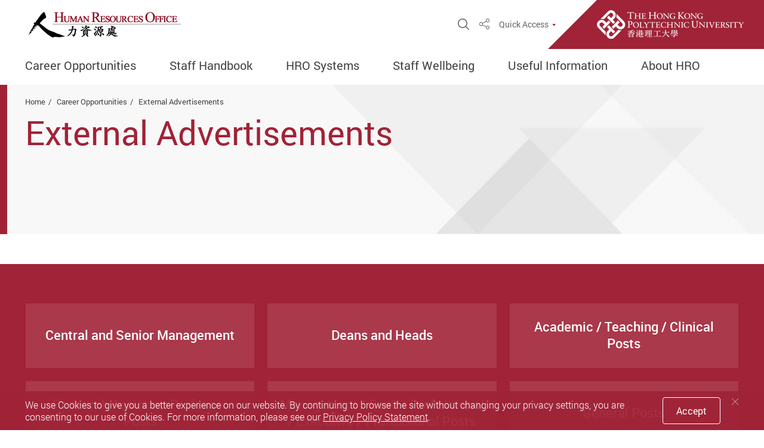

--- FILE ---
content_type: text/html; charset=utf-8
request_url: https://www.polyu.edu.hk/en/hro/careers/external_adv/
body_size: 12924
content:



<!DOCTYPE html>
<!--[if lt IE 7]>      <html class="no-js lt-ie9 lt-ie8 lt-ie7"> <![endif]-->
<!--[if IE 7]>         <html class="no-js lt-ie9 lt-ie8"> <![endif]-->
<!--[if IE 8]>         <html class="no-js lt-ie9"> <![endif]-->
<!--[if gt IE 8]><!-->
<html class="no-js" lang="en">
 <!--<![endif]-->
<!--  -->
<head>
    <meta content="IE=edge" http-equiv="X-UA-Compatible">
    <meta charset="utf-8">
    <meta name="viewport" content="width=device-width, initial-scale=1, shrink-to-fit=no">
    <link rel="dns-prefetch" href="https://fonts.gstatic.com">
    <link rel="stylesheet" type="text/css" href="/assets/css/style.css?v=20241025140449">
    <link rel="stylesheet" type="text/css" href="/bundles/print?v=J-PTrEjgaCPtyofHD6Hj7e6FR7o886lah6ZuKJRgQ3k1" media="print">


<link rel="stylesheet" type="text/css" href="/bundles/its?v=3vvm2XY779ZYWCtimjE81BUajA8Fnt8_ozkIVI5bV0k1">

    <script type="text/javascript" src="/bundles/jsLib?v=1PlBjXLpGou0PTc3WJ3qRjA3j-t5xJSAc64Lp4N2KtQ1"></script>

    
    
        <meta name="robots" content="index, follow">
    <meta property="og:title" content="External Advertisements | Career Opportunities | Human Resources Office" />
    <meta property="og:type" content="website" />
    <meta property="og:url" content="https://www.polyu.edu.hk/hro/careers/external_adv/" />
    <meta property="og:image" content="" />
    <meta property="og:site_name" content="Human Resources Office" />
        <meta name="twitter:card" content="summary" />
    <meta name="twitter:site" content="Human Resources Office">
    <meta name="twitter:title" content="External Advertisements | Career Opportunities | Human Resources Office" />
    <meta name="twitter:image" content="" />
    <title>External Advertisements | Human Resources Office</title>
    <link href="/_img/favicon.ico" rel="shortcut icon" type="image/x-icon">
            <link rel="alternate" href="https://www.polyu.edu.hk/hro/careers/external_adv/?sc_lang=en" hreflang="en" />
            <link rel="alternate" href="https://www.polyu.edu.hk/hro/careers/external_adv/?sc_lang=en" hreflang="x-default" />
    <link rel="canonical" href="https://www.polyu.edu.hk/hro/careers/external_adv/" />
    <meta name="format-detection" content="telephone=no">
        <script async src='https://www.googletagmanager.com/gtag/js?id=G-XXLZ1SDTRS'></script>
        <script>
			    window.dataLayer = window.dataLayer || [];
		        function gtag() { dataLayer.push(arguments); }
		        gtag('js', new Date());

						gtag('config', "G-XXLZ1SDTRS");
						gtag('config', "G-Y164LC6VS4");

        </script>



    
</head>
<body class="lang-en css-transitions-only-after-page-load">
        <div class="wrapper">
        <!-- need to check if need to change later -->
        <a class="sr-only sr-only-focusable" id="skip-to-content" href="#skip-start">Skip to main content</a>
        

        
    <header class="page-head menu fact-header " id="header">
        <div class="header-wrap">
			<div class="fact-header__top">
				<div class="container header-top__container">
					<div class="header-wrap__left">
							<div class="logo-container">
								<a href="/hro/" target="">
									<picture>
										<source srcset="/hro/-/media/department/hro/setting/hro.png?bc=ffffff&amp;h=50&amp;mw=350&amp;rev=ea3aa37c3f1e4087a4f82073f01756e5&amp;hash=1C2FA1D3CD0CB8A76647ABD7193D6A06 1x, /hro/-/media/department/hro/setting/hro.png?bc=ffffff&amp;h=100&amp;mw=700&amp;rev=ea3aa37c3f1e4087a4f82073f01756e5&amp;hash=B368C083C56137162BC83F57A0271621 2x">
										<img class="main-logo main-logo--fact main-logo--fact-s2" src="/hro/-/media/department/hro/setting/hro.png?bc=ffffff&amp;h=50&amp;mw=350&amp;rev=ea3aa37c3f1e4087a4f82073f01756e5&amp;hash=1C2FA1D3CD0CB8A76647ABD7193D6A06" alt="HRO">
									</picture>
									<img src="/assets/img/blank.png" data-src="/hro/-/media/department/hro/setting/hro.png?bc=ffffff&amp;h=150&amp;mw=1050&amp;rev=ea3aa37c3f1e4087a4f82073f01756e5&amp;hash=89499E3F73CD6C7BD819E60AC9E89CD2" alt="Logo" class="main-logo main-logo--zoom main-logo--fact main-logo--fact-s2">
								</a>
							</div>
											</div>
					<div class="header-wrap__right">
						<div class="fn-blk-wrap">
															<div class="fn-blk sitesearch-blk">
									<div class="sitesearch">
										<button class="sitesearch__trigger fn-blk__link" data-toggle="modal" data-target="#search-modal"><span class="ico ico-search" aria-hidden="true"></span><span class="sr-only">Open Site Search Popup</span></button>
									</div>
								</div>
															<div class="fn-blk share-blk">
									
            <div class="dropdown sharedrop__container share-area">
                <button class="share-blk__trigger sharedrop__trigger dropdown-toggle fn-blk__link" id="dropdown-header-share" data-toggle="dropdown" aria-haspopup="true" aria-expanded="false"><span class="ico-share" aria-hidden="true"></span><span class="sr-only">Share</span></button>
                <ul class="dropdown-menu" aria-labelledby="dropdown-header-share">
                    <li><a data-media="facebook" href="javascript:void(0);"><span class="ico ico-fw ico-facebook"></span>Facebook</a></li>
                    <li><a data-media="linkedin" href="javascript:void(0);"><span class="ico ico-fw ico-linkedin"></span>Linkedin</a></li>
                    <li><a data-media="twitter" href="javascript:void(0);"><span class="ico ico-fw ico-twitter"></span>Twitter</a></li>
                    <li><a data-media="weibo" href="javascript:void(0);"><span class="ico ico-fw ico-weibo"></span>Weibo</a></li>
                    <li><a data-media="email" href="javascript:void(0);"><span class="ico ico-fw ico-envelope"></span>Mail</a></li>
                    <li><a class="js-copy" data-clipboard-text="https://www.polyu.edu.hk/hro/careers/external_adv/" href="javascript:void(0);"><span class="ico ico-fw ico-link"></span>Copy Link</a></li>
                </ul>
            </div>


								</div>
														


							        <div class="fn-blk q-access-blk d-none d-lg-flex">
            <div class="q-access">
                    <button class="fn-blk__link tri-link q-access-blk__trigger" data-toggle="modal" data-target="#q-access-menu" id="q-access-menu-trigger">Quick Access</button>
                <div class="modal  q-access-menu fade  color-set color-set--red" tabindex="-1" role="dialog" id="q-access-menu" aria-labelledby="q-access-menu-trigger" aria-hidden="true" style="z-index:20005 !important;">
                    <div class="modal-dialog q-access-menu__dialog" role="document">
                        <p class="q-access-menu__title">Quick Access</p>
                        <div>
                            <div class="q-access-menu__inner js-simplebar">
                                    <ul class="q-access-menu__list--1 circle-list">
                                                <li class="q-access-menu__item--1"><a href="https://www.polyu.edu.hk/about-polyu/" class="underline-link" target="_blank" ><span class="underline-link__line">About PolyU</span></a></li>
                                                <li class="q-access-menu__item--1"><a href="https://www.polyu.edu.hk/campus-map/" class="underline-link" target="_blank" ><span class="underline-link__line">Campus Map</span></a></li>
                                                <li class="q-access-menu__item--1"><a href="https://www.polyu.edu.hk/atoz/" class="underline-link" target="_blank" ><span class="underline-link__line">PolyU A to Z</span></a></li>
                                                <li class="q-access-menu__item--1"><a href="https://www.polyu.edu.hk/research/" class="underline-link" target="_blank" ><span class="underline-link__line">Research at PolyU</span></a></li>
                                                <li class="q-access-menu__item--1"><a href="https://www.polyu.edu.hk/prospective-students/" class="underline-link" target="_blank" ><span class="underline-link__line">Study at PolyU</span></a></li>
                                    </ul>
                                        <hr class="q-access-menu__hr">
                                    <ul class="q-access-menu__list--1 circle-list">
                                                <li class="q-access-menu__item--1"><a href="/hro/intranet/hro_systems/chris/" class="underline-link" target="_blank" ><span class="underline-link__line">Computerised Human Resources Information System (CHRIS)</span></a></li>
                                                <li class="q-access-menu__item--1"><a href="/hro/intranet/hro_systems/hip/" class="underline-link" target="_blank" ><span class="underline-link__line">Headcount Information Platform (HIP)</span></a></li>
                                                <li class="q-access-menu__item--1"><a href="/hro/intranet/hro_systems/hrdts/" class="underline-link" target="_blank" ><span class="underline-link__line">Human Resource Development and Training System (HRDTS)</span></a></li>
                                                <li class="q-access-menu__item--1"><a href="/hro/hro_systems/jas/" class="underline-link" target="" ><span class="underline-link__line">Job Application System (JAS)</span></a></li>
                                                <li class="q-access-menu__item--1"><a href="/hro/intranet/hro_systems/oas/" class="underline-link" target="_blank" ><span class="underline-link__line">Outside Activities System (OAS)</span></a></li>
                                                <li class="q-access-menu__item--1"><a href="/hro/intranet/hro_systems/pas/" class="underline-link" target="_blank" ><span class="underline-link__line">Performance Appraisal System (PAS)</span></a></li>
                                                <li class="q-access-menu__item--1"><a href="/hro/intranet/hro_systems/tds/" class="underline-link" target="_blank" ><span class="underline-link__line">Telephone Directory System (TDS)</span></a></li>
                                    </ul>
                                        <hr class="q-access-menu__hr">
                                    <ul class="q-access-menu__list--1 circle-list">
                                                <li class="q-access-menu__item--1"><a href="/hro/intranet/information_items/" class="underline-link" target="_blank" ><span class="underline-link__line">Information Items</span></a></li>
                                                <li class="q-access-menu__item--1"><a href="/hro/intranet/eformlib/" class="underline-link" target="_blank" ><span class="underline-link__line">Electronic Form Library</span></a></li>
                                                <li class="q-access-menu__item--1"><a href="/hro/retiree/" class="underline-link" target="_blank" ><span class="underline-link__line">Happy Retirement</span></a></li>
                                    </ul>
                                        <hr class="q-access-menu__hr">
                                    <ul class="q-access-menu__list--1 circle-list">
                                                <li class="q-access-menu__item--1"><a href="https://www.polyu.edu.hk/hro/docdrive/_sso/staff/offdept/offdept.pdf" class="underline-link" target="_blank" ><span class="underline-link__line">HRO Colleagues Supporting Your Unit</span></a></li>
                                                <li class="q-access-menu__item--1"><a href="/hro/about_hro/contact-us/" class="underline-link" target="_blank" ><span class="underline-link__line">Contact Us</span></a></li>
                                    </ul>
                            </div>
                        </div>
                        <button class="q-access-menu__close" data-dismiss="modal" aria-label="Close"><span class="ico ico-cross-narrow" aria-hidden="true"></span></button>
                    </div>
                </div>
            </div>
        </div>


															<div class="fact-header__poly-logo fact-logo-container theme-color-b4-bg">
									<a href="https://www.polyu.edu.hk/en/" target="_blank">
										<img src="/assets/img/fact-logo-1x.png" srcset="/assets/img/fact-logo-1x.png 1x, /assets/img/fact-logo-2x.png 2x, /assets/img/fact-logo-3x.png 3x" alt="PolyU" class="fact-main-logo">
									</a>
								</div>
						</div>

						<button class="mTrigger mobile-menu-wrap  d-block d-lg-none" data-toggle="modal" data-target="#mobile-menu" id="mobile-menu-trigger">
							<div class="mTrigger__inner mTrigger__inner--open">
								<span class="ico ico-sync-path-color ico-menu-burg mTrigger__icon"><span class="sr-only">Menu</span><span class="path1"></span><span class="path2"></span><span class="path3"></span></span>
							</div><div class="mTrigger__inner mTrigger__inner--close"><span class="ico ico-cross mTrigger__icon"></span></div>
						</button>
					</div>
				</div>
				<div class="header-bottom d-none d-lg-block">
					
	<div class="container header-bottom__container">
		<div class="mn mn--fact  color-set--red">
			<nav class="mn__nav">
				<ul class="mn__list--1">
									<li class="mn__item--1 has-sub">
                        <a href="/hro/careers/" class="mn__link--1 theme-color-text-hover" target="_self">Career Opportunities</a>
					                        <ul class="mn-sm__list--2 theme-color-border">
                            				<li class="mn-sm__item--2">
                        <a href="/hro/careers/globalsearch/" class="mn-sm__link--2 theme-color-text-hover" target="_self">Global Search For Academic Staff</a>
									</li>
				<li class="mn-sm__item--2">
                        <a href="/hro/careers/external_adv/" class="mn-sm__link--2 theme-color-text-hover" target="_self">External Advertisements</a>
									</li>
				<li class="mn-sm__item--2">
                        <a href="/hro/intranet/incircular/" class="mn-sm__link--2 theme-color-text-hover" target="">Internal Advertisements</a>
									</li>
				<li class="mn-sm__item--2">
                        <a href="https://www.polyu.edu.hk/hro/docdrive/careers/aff_ass/polyu_affiliate.htm" class="mn-sm__link--2 theme-color-text-hover" target="_blank">Other Advertisements</a>
									</li>

                        </ul>
				</li>
				<li class="mn__item--1">
                        <a href="/hro/intranet/staff_handbook/" class="mn__link--1 theme-color-text-hover" target="">Staff Handbook</a>
									</li>
				<li class="mn__item--1 has-sub">
                        <span tabindex="0" class="mn-sm__self-no-link mn__link--1 theme-color-text-hover">HRO Systems</span>
					                        <ul class="mn-sm__list--2 theme-color-border">
                            				<li class="mn-sm__item--2">
                        <a href="/hro/intranet/hro_systems/chris/" class="mn-sm__link--2 theme-color-text-hover" target="">Computerised Human Resources Information System (CHRIS)</a>
									</li>
				<li class="mn-sm__item--2">
                        <a href="/hro/intranet/hro_systems/hip/" class="mn-sm__link--2 theme-color-text-hover" target="">Headcount Information Platform (HIP)</a>
									</li>
				<li class="mn-sm__item--2">
                        <a href="/hro/intranet/hro_systems/hrdts/" class="mn-sm__link--2 theme-color-text-hover" target="">Human Resource Development and Training System (HRDTS)</a>
									</li>
				<li class="mn-sm__item--2">
                        <a href="/hro/intranet/hro_systems/jas/" class="mn-sm__link--2 theme-color-text-hover" target="">Job Application System (JAS)</a>
									</li>
				<li class="mn-sm__item--2">
                        <a href="/hro/intranet/hro_systems/oas/" class="mn-sm__link--2 theme-color-text-hover" target="">Outside Activities System (OAS)</a>
									</li>
				<li class="mn-sm__item--2">
                        <a href="/hro/intranet/hro_systems/pas/" class="mn-sm__link--2 theme-color-text-hover" target="">Performance Appraisal System (PAS)</a>
									</li>
				<li class="mn-sm__item--2">
                        <a href="/hro/intranet/hro_systems/tds/" class="mn-sm__link--2 theme-color-text-hover" target="">Telephone Directory System (TDS)</a>
									</li>

                        </ul>
				</li>
				<li class="mn__item--1 has-sub">
                        <span tabindex="0" class="mn-sm__self-no-link mn__link--1 theme-color-text-hover">Staff Wellbeing</span>
					                        <ul class="mn-sm__list--2 theme-color-border">
                            				<li class="mn-sm__item--2">
                        <a href="/hro/intranet/staff_wellbeing/medical_2023_26/" class="mn-sm__link--2 theme-color-text-hover" target="">Staff Medical Benefit Scheme 2023/24 - 2025/26</a>
									</li>
				<li class="mn-sm__item--2">
                        <a href="/hro/intranet/staff_wellbeing/dental/" class="mn-sm__link--2 theme-color-text-hover" target="">Staff Dental Benefit Scheme </a>
									</li>
				<li class="mn-sm__item--2">
                        <a href="/hro/intranet/staff_wellbeing/breastfeeding/" class="mn-sm__link--2 theme-color-text-hover" target="">Breastfeeding Friendly Workplace</a>
									</li>
				<li class="mn-sm__item--2">
                        <a href="/hro/intranet/staff_wellbeing/counselling/" class="mn-sm__link--2 theme-color-text-hover" target="">Employee Assistance Programme (EAP)</a>
									</li>

                        </ul>
				</li>
				<li class="mn__item--1 has-sub">
                        <span tabindex="0" class="mn-sm__self-no-link mn__link--1 theme-color-text-hover">Useful Information</span>
					                        <ul class="mn-sm__list--2 theme-color-border">
                            				<li class="mn-sm__item--2">
                        <a href="/hro/intranet/information_items/" class="mn-sm__link--2 theme-color-text-hover" target="">Information Items</a>
									</li>
				<li class="mn-sm__item--2">
                        <a href="/hro/intranet/eformlib/" class="mn-sm__link--2 theme-color-text-hover" target="">Electronic Form Library</a>
									</li>
				<li class="mn-sm__item--2">
                        <a href="/hro/new_staff_corner/" class="mn-sm__link--2 theme-color-text-hover" target="">New Staff Corner</a>
									</li>
				<li class="mn-sm__item--2">
                        <a href="https://www.polyu.edu.hk/hro/docdrive/_sso/staff/training/2026_In_house_Training_Plan.pdf" class="mn-sm__link--2 theme-color-text-hover" target="_blank">2026 In-house Training Plan</a>
									</li>
				<li class="mn-sm__item--2">
                        <a href="/hro/equal_opportunities_diversity_and_inclusion/" class="mn-sm__link--2 theme-color-text-hover" target="">Equal Opportunities, Diversity and Inclusion</a>
									</li>
				<li class="mn-sm__item--2">
                        <a href="/hro/retiree/" class="mn-sm__link--2 theme-color-text-hover" target="">Happy Retirement</a>
									</li>

                        </ul>
				</li>
				<li class="mn__item--1 has-sub">
                        <span tabindex="0" class="mn-sm__self-no-link mn__link--1 theme-color-text-hover">About HRO</span>
					                        <ul class="mn-sm__list--2 theme-color-border">
                            				<li class="mn-sm__item--2">
                        <a href="/hro/about_hro/vision_and_mission/" class="mn-sm__link--2 theme-color-text-hover" target="_self">Vision and Mission</a>
									</li>
				<li class="mn-sm__item--2">
                        <a href="/hro/about_hro/orgchart/" class="mn-sm__link--2 theme-color-text-hover" target="_self">Organization Chart</a>
									</li>
				<li class="mn-sm__item--2">
                        <a href="/hro/about_hro/pledges/" class="mn-sm__link--2 theme-color-text-hover" target="_self">Performance Pledges</a>
									</li>
				<li class="mn-sm__item--2">
                        <a href="https://www.polyu.edu.hk/hro/docdrive/_sso/staff/offdept/offdept.pdf" class="mn-sm__link--2 theme-color-text-hover" target="_blank">HRO Colleagues Supporting Your Unit</a>
									</li>
				<li class="mn-sm__item--2">
                        <a href="/hro/about_hro/contact-us/" class="mn-sm__link--2 theme-color-text-hover" target="_self">Contact us</a>
									</li>

                        </ul>
				</li>

				</ul>
			</nav>
		</div>
	</div>


				</div>
			</div>
        </div>
    </header>


        
	<div class=" color-set--red modal mobile-menu mobile-menu--fact modal-sidemenu-slide modal-fix-scroll modal-fix-side-padding fade" tabindex="-1" role="dialog" id="mobile-menu" aria-labelledby="mobile-menu-trigger" aria-hidden="true">
		<div class="modal-dialog mobile-menu__dialog" role="document">
			<div class="mobile-menu__main" style="z-index:20000 !important;padding-bottom:68px;">
				<ul class="mb-mn__list--1">
					            <li class="mb-mn__item--1   has-sub">
                            <a href="/hro/careers/" class="mb-mn__link--1 theme-color-text-hover" target="_self">
                                Career Opportunities
                            </a>
                        <button type="button" data-toggle="modal" data-target="#demomb-1" class="mb-mn__line-arrow"><span class="ico ico-line-arrow-right mb-mn__arrow-icon theme-color-b4-text" aria-hidden="true"></span><span class="sr-only">Open / close</span></button>
                        <div class=" color-set--red modal modal-fix-side-padding fade mb-mn-sub-menu" data-backdrop="false" id="demomb-1" tabindex="-1" role="dialog" aria-hidden="true" style="z-index:20010 !important;">
                            <div class="modal-dialog mb-mn-sub-menu__dialog" role="document">
                                <div class="mb-mn-sub-menu__top">
                                    <button class="mb-mn-sub-menu__back theme-color-text" data-dismiss="modal">back</button>
                                </div>
                                <p class="mb-mn-fact-sub-menu__main-title theme-color-bg">Career Opportunities</p>
                                    <div class="mb-mn-fact-sub-menu__main theme-color-text-hover" style="padding-bottom:68px;">
                                        <ul class="mb-mn-fact__list--2">
                                                        <li class="mb-mn-fact__item--2  ">
                            <a href="/hro/careers/globalsearch/" class="mb-mn-fact__link--2 underline-link theme-color-text-hover theme-color-b4-bg theme-color-text-parent-active" target="_self">
                                Global Search For Academic Staff
                            </a>
            </li>
            <li class="mb-mn-fact__item--2  ">
                            <a href="/hro/careers/external_adv/" class="mb-mn-fact__link--2 underline-link theme-color-text-hover theme-color-b4-bg theme-color-text-parent-active" target="_self">
                                External Advertisements
                            </a>
            </li>
            <li class="mb-mn-fact__item--2  ">
                            <a href="/hro/intranet/incircular/" class="mb-mn-fact__link--2 underline-link theme-color-text-hover theme-color-b4-bg theme-color-text-parent-active" target="">
                                Internal Advertisements
                            </a>
            </li>
            <li class="mb-mn-fact__item--2  ">
                            <a href="https://www.polyu.edu.hk/hro/docdrive/careers/aff_ass/polyu_affiliate.htm" class="mb-mn-fact__link--2 underline-link theme-color-text-hover theme-color-b4-bg theme-color-text-parent-active" target="_blank">
                                Other Advertisements
                            </a>
            </li>

                                        </ul>
                                    </div>
                            </div>
                        </div>
            </li>
            <li class="mb-mn__item--1  ">
                            <a href="/hro/intranet/staff_handbook/" class="mb-mn__link--1" target="">
                                Staff Handbook
                            </a>
            </li>
            <li class="mb-mn__item--1   has-sub">
                            <span class="mb-mn__self-no-link mb-mn__link--1 theme-color-text-hover">
                                HRO Systems
                            </span>
                        <button type="button" data-toggle="modal" data-target="#demomb-3" class="mb-mn__line-arrow"><span class="ico ico-line-arrow-right mb-mn__arrow-icon theme-color-b4-text" aria-hidden="true"></span><span class="sr-only">Open / close</span></button>
                        <div class=" color-set--red modal modal-fix-side-padding fade mb-mn-sub-menu" data-backdrop="false" id="demomb-3" tabindex="-1" role="dialog" aria-hidden="true" style="z-index:20010 !important;">
                            <div class="modal-dialog mb-mn-sub-menu__dialog" role="document">
                                <div class="mb-mn-sub-menu__top">
                                    <button class="mb-mn-sub-menu__back theme-color-text" data-dismiss="modal">back</button>
                                </div>
                                <p class="mb-mn-fact-sub-menu__main-title theme-color-bg">HRO Systems</p>
                                    <div class="mb-mn-fact-sub-menu__main theme-color-text-hover" style="padding-bottom:68px;">
                                        <ul class="mb-mn-fact__list--2">
                                                        <li class="mb-mn-fact__item--2  ">
                            <a href="/hro/intranet/hro_systems/chris/" class="mb-mn-fact__link--2 underline-link theme-color-text-hover theme-color-b4-bg theme-color-text-parent-active" target="">
                                Computerised Human Resources Information System (CHRIS)
                            </a>
            </li>
            <li class="mb-mn-fact__item--2  ">
                            <a href="/hro/intranet/hro_systems/hip/" class="mb-mn-fact__link--2 underline-link theme-color-text-hover theme-color-b4-bg theme-color-text-parent-active" target="">
                                Headcount Information Platform (HIP)
                            </a>
            </li>
            <li class="mb-mn-fact__item--2  ">
                            <a href="/hro/intranet/hro_systems/hrdts/" class="mb-mn-fact__link--2 underline-link theme-color-text-hover theme-color-b4-bg theme-color-text-parent-active" target="">
                                Human Resource Development and Training System (HRDTS)
                            </a>
            </li>
            <li class="mb-mn-fact__item--2  ">
                            <a href="/hro/intranet/hro_systems/jas/" class="mb-mn-fact__link--2 underline-link theme-color-text-hover theme-color-b4-bg theme-color-text-parent-active" target="">
                                Job Application System (JAS)
                            </a>
            </li>
            <li class="mb-mn-fact__item--2  ">
                            <a href="/hro/intranet/hro_systems/oas/" class="mb-mn-fact__link--2 underline-link theme-color-text-hover theme-color-b4-bg theme-color-text-parent-active" target="">
                                Outside Activities System (OAS)
                            </a>
            </li>
            <li class="mb-mn-fact__item--2  ">
                            <a href="/hro/intranet/hro_systems/pas/" class="mb-mn-fact__link--2 underline-link theme-color-text-hover theme-color-b4-bg theme-color-text-parent-active" target="">
                                Performance Appraisal System (PAS)
                            </a>
            </li>
            <li class="mb-mn-fact__item--2  ">
                            <a href="/hro/intranet/hro_systems/tds/" class="mb-mn-fact__link--2 underline-link theme-color-text-hover theme-color-b4-bg theme-color-text-parent-active" target="">
                                Telephone Directory System (TDS)
                            </a>
            </li>

                                        </ul>
                                    </div>
                            </div>
                        </div>
            </li>
            <li class="mb-mn__item--1   has-sub">
                            <span class="mb-mn__self-no-link mb-mn__link--1 theme-color-text-hover">
                                Staff Wellbeing
                            </span>
                        <button type="button" data-toggle="modal" data-target="#demomb-4" class="mb-mn__line-arrow"><span class="ico ico-line-arrow-right mb-mn__arrow-icon theme-color-b4-text" aria-hidden="true"></span><span class="sr-only">Open / close</span></button>
                        <div class=" color-set--red modal modal-fix-side-padding fade mb-mn-sub-menu" data-backdrop="false" id="demomb-4" tabindex="-1" role="dialog" aria-hidden="true" style="z-index:20010 !important;">
                            <div class="modal-dialog mb-mn-sub-menu__dialog" role="document">
                                <div class="mb-mn-sub-menu__top">
                                    <button class="mb-mn-sub-menu__back theme-color-text" data-dismiss="modal">back</button>
                                </div>
                                <p class="mb-mn-fact-sub-menu__main-title theme-color-bg">Staff Wellbeing</p>
                                    <div class="mb-mn-fact-sub-menu__main theme-color-text-hover" style="padding-bottom:68px;">
                                        <ul class="mb-mn-fact__list--2">
                                                        <li class="mb-mn-fact__item--2  ">
                            <a href="/hro/intranet/staff_wellbeing/medical_2023_26/" class="mb-mn-fact__link--2 underline-link theme-color-text-hover theme-color-b4-bg theme-color-text-parent-active" target="">
                                Staff Medical Benefit Scheme 2023/24 - 2025/26
                            </a>
            </li>
            <li class="mb-mn-fact__item--2  ">
                            <a href="/hro/intranet/staff_wellbeing/dental/" class="mb-mn-fact__link--2 underline-link theme-color-text-hover theme-color-b4-bg theme-color-text-parent-active" target="">
                                Staff Dental Benefit Scheme 
                            </a>
            </li>
            <li class="mb-mn-fact__item--2  ">
                            <a href="/hro/intranet/staff_wellbeing/breastfeeding/" class="mb-mn-fact__link--2 underline-link theme-color-text-hover theme-color-b4-bg theme-color-text-parent-active" target="">
                                Breastfeeding Friendly Workplace
                            </a>
            </li>
            <li class="mb-mn-fact__item--2  ">
                            <a href="/hro/intranet/staff_wellbeing/counselling/" class="mb-mn-fact__link--2 underline-link theme-color-text-hover theme-color-b4-bg theme-color-text-parent-active" target="">
                                Employee Assistance Programme (EAP)
                            </a>
            </li>

                                        </ul>
                                    </div>
                            </div>
                        </div>
            </li>
            <li class="mb-mn__item--1   has-sub">
                            <span class="mb-mn__self-no-link mb-mn__link--1 theme-color-text-hover">
                                Useful Information
                            </span>
                        <button type="button" data-toggle="modal" data-target="#demomb-5" class="mb-mn__line-arrow"><span class="ico ico-line-arrow-right mb-mn__arrow-icon theme-color-b4-text" aria-hidden="true"></span><span class="sr-only">Open / close</span></button>
                        <div class=" color-set--red modal modal-fix-side-padding fade mb-mn-sub-menu" data-backdrop="false" id="demomb-5" tabindex="-1" role="dialog" aria-hidden="true" style="z-index:20010 !important;">
                            <div class="modal-dialog mb-mn-sub-menu__dialog" role="document">
                                <div class="mb-mn-sub-menu__top">
                                    <button class="mb-mn-sub-menu__back theme-color-text" data-dismiss="modal">back</button>
                                </div>
                                <p class="mb-mn-fact-sub-menu__main-title theme-color-bg">Useful Information</p>
                                    <div class="mb-mn-fact-sub-menu__main theme-color-text-hover" style="padding-bottom:68px;">
                                        <ul class="mb-mn-fact__list--2">
                                                        <li class="mb-mn-fact__item--2  ">
                            <a href="/hro/intranet/information_items/" class="mb-mn-fact__link--2 underline-link theme-color-text-hover theme-color-b4-bg theme-color-text-parent-active" target="">
                                Information Items
                            </a>
            </li>
            <li class="mb-mn-fact__item--2  ">
                            <a href="/hro/intranet/eformlib/" class="mb-mn-fact__link--2 underline-link theme-color-text-hover theme-color-b4-bg theme-color-text-parent-active" target="">
                                Electronic Form Library
                            </a>
            </li>
            <li class="mb-mn-fact__item--2  ">
                            <a href="/hro/new_staff_corner/" class="mb-mn-fact__link--2 underline-link theme-color-text-hover theme-color-b4-bg theme-color-text-parent-active" target="">
                                New Staff Corner
                            </a>
            </li>
            <li class="mb-mn-fact__item--2  ">
                            <a href="https://www.polyu.edu.hk/hro/docdrive/_sso/staff/training/2026_In_house_Training_Plan.pdf" class="mb-mn-fact__link--2 underline-link theme-color-text-hover theme-color-b4-bg theme-color-text-parent-active" target="_blank">
                                2026 In-house Training Plan
                            </a>
            </li>
            <li class="mb-mn-fact__item--2  ">
                            <a href="/hro/equal_opportunities_diversity_and_inclusion/" class="mb-mn-fact__link--2 underline-link theme-color-text-hover theme-color-b4-bg theme-color-text-parent-active" target="">
                                Equal Opportunities, Diversity and Inclusion
                            </a>
            </li>
            <li class="mb-mn-fact__item--2  ">
                            <a href="/hro/retiree/" class="mb-mn-fact__link--2 underline-link theme-color-text-hover theme-color-b4-bg theme-color-text-parent-active" target="">
                                Happy Retirement
                            </a>
            </li>

                                        </ul>
                                    </div>
                            </div>
                        </div>
            </li>
            <li class="mb-mn__item--1   has-sub">
                            <span class="mb-mn__self-no-link mb-mn__link--1 theme-color-text-hover">
                                About HRO
                            </span>
                        <button type="button" data-toggle="modal" data-target="#demomb-6" class="mb-mn__line-arrow"><span class="ico ico-line-arrow-right mb-mn__arrow-icon theme-color-b4-text" aria-hidden="true"></span><span class="sr-only">Open / close</span></button>
                        <div class=" color-set--red modal modal-fix-side-padding fade mb-mn-sub-menu" data-backdrop="false" id="demomb-6" tabindex="-1" role="dialog" aria-hidden="true" style="z-index:20010 !important;">
                            <div class="modal-dialog mb-mn-sub-menu__dialog" role="document">
                                <div class="mb-mn-sub-menu__top">
                                    <button class="mb-mn-sub-menu__back theme-color-text" data-dismiss="modal">back</button>
                                </div>
                                <p class="mb-mn-fact-sub-menu__main-title theme-color-bg">About HRO</p>
                                    <div class="mb-mn-fact-sub-menu__main theme-color-text-hover" style="padding-bottom:68px;">
                                        <ul class="mb-mn-fact__list--2">
                                                        <li class="mb-mn-fact__item--2  ">
                            <a href="/hro/about_hro/vision_and_mission/" class="mb-mn-fact__link--2 underline-link theme-color-text-hover theme-color-b4-bg theme-color-text-parent-active" target="_self">
                                Vision and Mission
                            </a>
            </li>
            <li class="mb-mn-fact__item--2  ">
                            <a href="/hro/about_hro/orgchart/" class="mb-mn-fact__link--2 underline-link theme-color-text-hover theme-color-b4-bg theme-color-text-parent-active" target="_self">
                                Organization Chart
                            </a>
            </li>
            <li class="mb-mn-fact__item--2  ">
                            <a href="/hro/about_hro/pledges/" class="mb-mn-fact__link--2 underline-link theme-color-text-hover theme-color-b4-bg theme-color-text-parent-active" target="_self">
                                Performance Pledges
                            </a>
            </li>
            <li class="mb-mn-fact__item--2  ">
                            <a href="https://www.polyu.edu.hk/hro/docdrive/_sso/staff/offdept/offdept.pdf" class="mb-mn-fact__link--2 underline-link theme-color-text-hover theme-color-b4-bg theme-color-text-parent-active" target="_blank">
                                HRO Colleagues Supporting Your Unit
                            </a>
            </li>
            <li class="mb-mn-fact__item--2  ">
                            <a href="/hro/about_hro/contact-us/" class="mb-mn-fact__link--2 underline-link theme-color-text-hover theme-color-b4-bg theme-color-text-parent-active" target="_self">
                                Contact us
                            </a>
            </li>

                                        </ul>
                                    </div>
                            </div>
                        </div>
            </li>

				</ul>
				<div class="mobile-menu__bottom" style="padding-bottom:100px;">
                    <div class="mb-extra">
                                                    <div class="mb-extra__blk">
                                <button data-toggle="modal" data-target="#q-access-menu" class="mb-extra__link mb-extra__link--arrow">Quick Access</button>
                            </div>
                    </div>
				</div>
			</div>
		</div>
	</div>



        <a href="javascript:void(0)" id="skip-start" tabindex="-1">Start main content</a>
        
            <div>
                    <div class="na-top color-set component-margin-bottom--t3 color-set--red">
                    <div class="na-top__upper theme-color-b4-bg">
                        <div class="container">
							<ul class="na-top__breadcrumb breadcrumb breadcrumb--2 breadcrumb--left">
											<li>
												<a href="/hro/" target="" >
													Home
												</a>
											</li>
											<li>
												<a href="/hro/careers/" target="_self" >
													Career Opportunities
												</a>
											</li>
											<li>
												<a href="/hro/careers/external_adv/" target="_self"  class=&quot;last&quot;>
													External Advertisements
												</a>
											</li>
							</ul>
                            <h1 class="na-top__title theme-color-text">External Advertisements</h1>
                        </div>
                    </div>
                                    </div>
            </div>

        <main class="page-content" tabindex="-1">
            <div style="margin:1em 0em 0em 0em;">
                <div style="min-height:50px;">
                    <!--- Component quick link buttons start ---->
                    <div class="">
            <div >
                <div class="ITS_Content_Highlight_Collection  ">
                    <div class="bg-and-color-plate color-set--red " style="">
                        <div class="container  ">
                            <div class="bg-and-color-plate__inner">

                                <div class="multi-grid-slider">
                                    <div class="multi-grid-slider__container js-slick-container js-slick-container-multi-grid js-slick-container-circle-left-right-arrow">
                                        <div class="multi-grid-slider__list js-slick">
                                                <div class="multi-grid-slider__item js-slick-itm">
<a href="https://jobs.polyu.edu.hk/central_senior.php" target=""  class="grid-title-blk">                                                    <div class="grid-title-blk__inner">
                                                                                                                    <p class="grid-title-blk__title js-dot">Central and Senior Management</p>
                                                                                                            </div>
</a>                                                </div>
                                                <div class="multi-grid-slider__item js-slick-itm">
<a href="https://jobs.polyu.edu.hk/deans_heads" target=""  class="grid-title-blk">                                                    <div class="grid-title-blk__inner">
                                                                                                                    <p class="grid-title-blk__title js-dot">Deans and Heads</p>
                                                                                                            </div>
</a>                                                </div>
                                                <div class="multi-grid-slider__item js-slick-itm">
<a href="https://jobs.polyu.edu.hk/academic" target=""  class="grid-title-blk">                                                    <div class="grid-title-blk__inner">
                                                                                                                    <p class="grid-title-blk__title js-dot">Academic / Teaching  / Clinical Posts</p>
                                                                                                            </div>
</a>                                                </div>
                                                <div class="multi-grid-slider__item js-slick-itm">
<a href="https://jobs.polyu.edu.hk/rap" target=""  class="grid-title-blk">                                                    <div class="grid-title-blk__inner">
                                                                                                                    <p class="grid-title-blk__title js-dot">Research Assistant Professor Posts</p>
                                                                                                            </div>
</a>                                                </div>
                                                <div class="multi-grid-slider__item js-slick-itm">
<a href="https://jobs.polyu.edu.hk/management" target=""  class="grid-title-blk">                                                    <div class="grid-title-blk__inner">
                                                                                                                    <p class="grid-title-blk__title js-dot">Management / Senior Professional / Executive / Professional Posts</p>
                                                                                                            </div>
</a>                                                </div>
                                                <div class="multi-grid-slider__item js-slick-itm">
<a href="https://jobs.polyu.edu.hk/general" target=""  class="grid-title-blk">                                                    <div class="grid-title-blk__inner">
                                                                                                                    <p class="grid-title-blk__title js-dot">General Posts</p>
                                                                                                            </div>
</a>                                                </div>
                                                <div class="multi-grid-slider__item js-slick-itm">
<a href="https://jobs.polyu.edu.hk/research" target=""  class="grid-title-blk">                                                    <div class="grid-title-blk__inner">
                                                                                                                    <p class="grid-title-blk__title js-dot">Research / Project Posts</p>
                                                                                                            </div>
</a>                                                </div>
                                        </div>
                                    </div>
                                </div>
                            </div>
                        </div>
                    </div>
                </div>
            </div>
</div>
                    <div id="page-content">
                        <div style="clear:both;overflow:hidden;display:block;">
                            <div class="container static-content color-set--red">
                                
                            </div>
                        </div>
                    </div>
                    <!--- Component quick link buttons end ---->
                    <div class="">        <div class="container" style="overflow:hidden;" >
            <div class="ITS_Content_RichTextEditor    ">
                <div class="container static-content color-set--red" style="padding-left:0; padding-right:0;">
                    <div class="content">
                        <br />
<h4><a rel="noopener noreferrer" rel="noopener noreferrer" href="https://www.polyu.edu.hk/hro/docdrive/_sso/staff/doc/Staff_Referral_Programme_for_Recruitment_of_Non-academic_Posts_at_Bands_1-6.pdf" target="_blank">Staff Referral Programme for Recruitment of Non-academic Posts at Bands 1-6</a></h4>
                    </div>

                </div>
            </div>
        </div>

</div>
                </div>
            </div>
        </main>
        
		<footer class="page-foot--fact page-foot">
			<div class="container color-set--red">
				<div class="ft-row component-margin--no-top">
					<div class="ft-row__blk ft-row__blk--left">
						    <ul class="ft-site-link-list">
            <li class="ft-site-link-list__item"><a href="/hro/privacy_policy_statement/" target="_self" class="ft-site-link-list__link">Privacy Policy Statement</a></li>
            <li class="ft-site-link-list__item"><a href="https://www.polyu.edu.hk/terms-of-use/" target="_blank" class="ft-site-link-list__link">Terms of Use</a></li>
            <li class="ft-site-link-list__item"><a href="https://www.polyu.edu.hk/accessibility/" target="_blank" class="ft-site-link-list__link">Accessibility</a></li>
            <li class="ft-site-link-list__item"><a href="/hro/sitemap/" target="_self" class="ft-site-link-list__link">Sitemap</a></li>
            <li class="ft-site-link-list__item"><a href="https://www.polyu.edu.hk/hro/docdrive/_sso/staff/noi_ec.pdf" target="_blank" class="ft-site-link-list__link">Notice of Insurance (EC)</a></li>
    </ul>

							<p class="cp">Copyright &copy; 2026 The Hong Kong Polytechnic University. All Rights Reserved.</p>
					</div>
                    <div class="ft-row__blk ft-row__blk--right">
                        <div class="ft-social  socal-icon-list">
                                                                                        <a href="https://www.facebook.com/HongKongPolyU" class="socal-icon-list__itm" target="_blank"  rel="nofollow"><span class="ico ico-facebook socal-icon-list__icon"><span class="sr-only">Facebook</span></span></a>
                                                            <a href="https://www.youtube.com/user/HongKongPolyU" class="socal-icon-list__itm" target="_blank"  rel="nofollow"><span class="ico ico-youtube socal-icon-list__icon"><span class="sr-only">Youtube</span></span></a>
                                                            <a href="https://www.instagram.com/hongkongpolyu/" class="socal-icon-list__itm" target="_blank"  rel="nofollow"><span class="ico ico-instagram socal-icon-list__icon"><span class="sr-only">instagram</span></span></a>
                                                            <a href="https://www.linkedin.com/school/hong-kong-polytechnic-university/" class="socal-icon-list__itm" target="_blank"  rel="nofollow"><span class="ico ico-linkedin socal-icon-list__icon"><span class="sr-only">LinkedIn</span></span></a>
                                                            <a href="https://twitter.com/HongKongPolyU" class="socal-icon-list__itm" target="_blank"  rel="nofollow"><span class="ico ico-twitter socal-icon-list__icon"><span class="sr-only">Twitter</span></span></a>
                                                                                                                    <a href="https://www.weibo.com/hongkongpolyu" class="socal-icon-list__itm" target="_blank"  rel="nofollow"><span class="ico ico-sina-weibo socal-icon-list__icon"><span class="sr-only">Sina weibo</span></span></a>
                                                                                                            </div>

                    </div>
                  </div>
              </div>
          </footer>
              <div class="cookie-alert js-cookie-alert color-set color-set--red theme-color-b4-bg do-not-print">
                  <div class="container">
                      <div class="cookie-alert__inner">

                          <div class="side-button-blk side-button-blk--alert cookie-alert__side-btn">
                              <div class="side-button-blk__content theme-color-bgtext">
                                      <p class="cookie-alert__text theme-color-bgtext">We use Cookies to give you a better experience on our website. By continuing to browse the site without changing your privacy settings, you are consenting to our use of Cookies. For more information, please see our <a class="link-hover-underline" href="https://www.polyu.edu.hk/privacy-policy-statement/" target="_blank">Privacy Policy Statement</a>.</p>
                              </div>
                              <div class="side-button-blk__btns">
                                  <div class="btn-row">
                                          <button class="cookie-alert__btn rbtn rbtn-width rbtn--whiteborder btn-row__btn">Accept</button>
                                  </div>
                              </div>
                          </div>
                          <button class="cookie-alert__close cbtn" aria-label="Close">
                              <span class="ico ico-cross-narrow" aria-hidden="true"></span>
                          </button>
                      </div>
                  </div>
              </div>
<div class="old-browser">
              <div class="old-browser__content">
                  <button class="old-browser__close cbtn" aria-label="Close">
                      <span class="ico ico-cross-narrow" aria-hidden="true"></span>
                  </button>
                      <p class="old-browser__text">
                          Your browser is not the latest version. If you continue to browse our website,  Some pages may not function properly.
                          <br /><br />
                          You are recommended to upgrade to a newer version or switch to a different browser. A list of the web browsers that we support can be found <a href="/en/accessibility/">here</a>
                      </p>

                  <div class="old-browser__overlay" style="background-image: url(\_img\1920x1080.png)"></div>
              </div>
</div>


        <!-- Modal -->
        <div class="modal modal-fix-side-padding fade full-page-modal search-modal js-bs-modal-full" id="search-modal" tabindex="-1" role="dialog" aria-labelledby="search-modal-label" aria-hidden="true" style="z-index:21000;">
            
			<div class="modal-dialog full-page-modal__dialog" role="document">
				<div class="modal-content full-page-modal__content  color-set--red">
					<div class="container full-page-modal__container">
						<p class="full-page-modal__title theme-color-text-dark" id="search-modal-label">What are you looking for?</p>
						<button type="button" class="full-page-modal__close" data-dismiss="modal" aria-label="Close">
							<span class="ico ico-cross" aria-hidden="true"></span>
						</button>
						<!--- Component search input start ---->
                        <div class="search-modal__search-blk angle-line-blk angle-line-blk--no-angle">
                            <div class="angle-line-blk__inner">
                                <form action="/hro/search-result/">
                                    <div class="shadow-search-blk js-typeahead" data-searchurl="https://www.polyu.edu.hk/api/search/keyword/suggestion" data-website="HRO">
                                        <span class="shadow-search-blk__icon ico ico-search" aria-hidden="true"></span>
                                        <label for="site-search" class="sr-only">Site Search</label>
                                        <input type="text" class="shadow-search-blk__input js-typeahead-input" id="site-search" name="query">
                                        <button class="shadow-search-blk__button">Search</button>
                                    </div>
                                </form>
                            </div>
                            <div style="margin:10px; display:block;overflow:hidden;">
                                <a href="https://www.polyu.edu.hk/internalsearch" target="_blank" id="internal_search_site_btn" style="float:right; text-decoration:underline;">Internal Document Search <img src="/assets/img/lock.png" height=18 /></a>
                            </div>
                        </div>
						<!--- Component popular search start ---->
						<!--- Component popular search end ---->
					</div>
				</div>
			</div>

        </div>
    </div>
        <!-- <p></p>  -->
    <script type="text/javascript">
        //if security block for using iframe to read directly, can use "HTML5 window.postMessage" method, but need to check browser support
        function ITS_loadFrame() {
            var iframe = document.createElement('iframe');

            //load your page
            iframe.src = "/?p=1";  //window.location.href

            //hide the iframe using css
            iframe.style.cssText = 'position: absolute; opacity:0; z-index: -9999';

            //set iframe onload function, this will execute after the append
            iframe.onload = function (e) {
                //get iframe cookies
                var cookies = iframe.contentDocument.cookie;
                //remove iframe after load
                document.body.removeChild(iframe);

                //read particular cookies value instead of load all cookies to avoid duplicate
                //var acceptCookie = ITS_getCookie("is_accepted_cookie", cookies);
                var globalCookie = ITS_getCookieFromSource("SC_ANALYTICS_GLOBAL_COOKIE", cookies);
                var aspnetCookie = ITS_getCookieFromSource("ASP.NET_SessionId", cookies);

                ITS_setCookie("SC_ANALYTICS_GLOBAL_COOKIE", globalCookie, 3652);
                ITS_setCookie("ASP.NET_SessionId", aspnetCookie, 0);
            }

            if (typeof callGoogleTagManager == 'function') {
                callGoogleTagManager();
            }
            if (typeof callSocialAds == 'function') {
                callSocialAds();
            }
            if (typeof callCustomScript == 'function') {
                callCustomScript();
            }
            document.body.appendChild(iframe);
        }

        function ITS_getCookie(name) {
            var cookies = document.cookie;
            var nameEQ = name + "=";
            var ca = cookies.split(';');
            for (var i = 0; i < ca.length; i++) {
                var c = ca[i];
                while (c.charAt(0) == ' ') c = c.substring(1, c.length);
                if (c.indexOf(nameEQ) == 0) return c.substring(nameEQ.length, c.length);
            }
            return null;
        }

        function ITS_getCookieFromSource(name, cookies) {
            var nameEQ = name + "=";
            var ca = cookies.split(';');
            for (var i = 0; i < ca.length; i++) {
                var c = ca[i];
                while (c.charAt(0) == ' ') c = c.substring(1, c.length);
                if (c.indexOf(nameEQ) == 0) return c.substring(nameEQ.length, c.length);
            }
            return null;
        }

        function ITS_setCookie(name, value, days) {
            var expires = "";
            if (days) {
                var date = new Date();
                date.setTime(date.getTime() + (days * 24 * 60 * 60 * 1000));
                expires = "; expires=" + date.toUTCString();
            }
            document.cookie = name + "=" + (value || "") + expires + ";path=/;SameSite=None;secure;";
        }

    </script>
    <!-- Public Library -->
<script type="text/javascript" src="/bundles/js?v=ufNls3nvdC6VHEh7xrZX0WeV4EVFsPdvBKJoEZVYs981"></script>
    <!-- End Public Library -->
    <script type="text/javascript">
		$(function () {
			$("a[href^='http']:not([href*='polyu.edu.hk'])").attr("rel", "nofollow");

				
					$(".cookie-alert__btn").click(function() {
						ITS_setCookie('LabelName', '', 7);
						ITS_setCookie('LabelTimes', '', 7);
						ITS_setCookie('LabelExpire','', 7);
					});
				
		});
		$(document).ready(function () {
			$('a[href*="/sitecore/content/"]').each(function () {
				var oldUrl = $(this).attr("href");
				var newUrl = oldUrl.replace("/sitecore/content/", "/");
				$(this).attr("href", newUrl);
			});
		});

		var url = window.location.pathname;
		if (url.includes("/sitecore/content")) {
			var destination = "/";
			var path = url.split("/sitecore/content");
			if (path.length > 1) {
				destination = path[1];
				if (destination === "")
				{
					destination = "/";
				}
			}
			window.location.href = destination;
		}

    </script>


</body>
</html>
